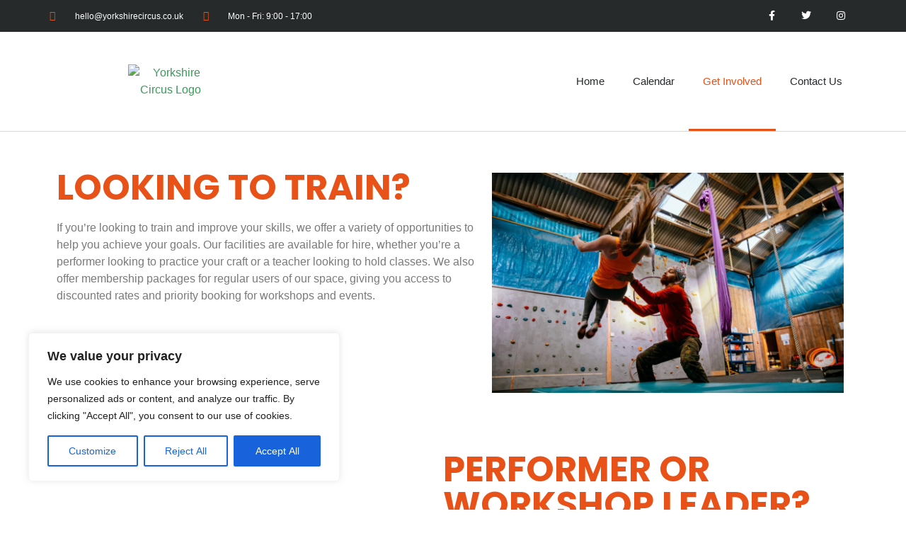

--- FILE ---
content_type: text/css
request_url: https://yorkshirecircus.co.uk/wp-content/uploads/elementor/css/post-1086532.css?ver=1734678304
body_size: 295
content:
.elementor-kit-1086532{--e-global-color-primary:#6EC1E4;--e-global-color-secondary:#54595F;--e-global-color-text:#7A7A7A;--e-global-color-accent:#61CE70;--e-global-color-df1d8d0:#D93698;--e-global-color-76e7f89:#E85117;--e-global-color-dea844c:#06889B;--e-global-color-32408b3:#FFB517;--e-global-color-72c6ba9:#373A49;--e-global-typography-primary-font-family:"Roboto";--e-global-typography-primary-font-weight:600;--e-global-typography-secondary-font-family:"Roboto Slab";--e-global-typography-secondary-font-weight:400;--e-global-typography-text-font-family:"Roboto";--e-global-typography-text-font-weight:400;--e-global-typography-accent-font-family:"Roboto";--e-global-typography-accent-font-weight:500;--e-global-typography-8e1a760-font-family:"Poppins";--e-global-typography-8e1a760-font-size:16px;--e-global-typography-8e1a760-font-weight:300;--e-global-typography-8e1a760-line-height:1.8em;background-color:#FFFFFF;color:#E85117;font-family:"Arimo", Sans-serif;}.elementor-kit-1086532 button,.elementor-kit-1086532 input[type="button"],.elementor-kit-1086532 input[type="submit"],.elementor-kit-1086532 .elementor-button{background-color:#FFB517;font-family:"Bebas Neue", Sans-serif;color:#FFFFFF;}.elementor-kit-1086532 e-page-transition{background-color:#FFBC7D;}.site-footer{background-color:#FF5417;}.elementor-kit-1086532 a{color:#369B57;font-family:"Arimo", Sans-serif;}.elementor-kit-1086532 h1{color:#E85117;font-family:"Bebas Neue", Sans-serif;font-weight:600;}.elementor-kit-1086532 h2{color:#E85117;}.elementor-kit-1086532 h3{color:#82A8DA;font-family:"Bebas Neue", Sans-serif;}.elementor-section.elementor-section-boxed > .elementor-container{max-width:1140px;}.e-con{--container-max-width:1140px;}.elementor-widget:not(:last-child){margin-block-end:20px;}.elementor-element{--widgets-spacing:20px 20px;--widgets-spacing-row:20px;--widgets-spacing-column:20px;}.site-header{padding-right:0px;padding-left:0px;}.site-header .site-branding .site-logo img{width:264px;max-width:264px;}.site-footer .footer-inner{width:1903px;max-width:100%;}.site-footer .site-description{color:#FFFFFF;font-family:"Bebas Neue", Sans-serif;font-size:24px;}footer .footer-inner .site-navigation a{color:#FFFFFF;font-family:"Bebas Neue", Sans-serif;font-size:20px;}.site-footer .copyright p{color:#FFFFFF;font-family:"Arimo", Sans-serif;font-weight:700;}@media(max-width:1024px){.elementor-kit-1086532{--e-global-typography-8e1a760-font-size:14px;}.elementor-section.elementor-section-boxed > .elementor-container{max-width:1024px;}.e-con{--container-max-width:1024px;}}@media(max-width:767px){.elementor-section.elementor-section-boxed > .elementor-container{max-width:767px;}.e-con{--container-max-width:767px;}}

--- FILE ---
content_type: text/css
request_url: https://yorkshirecircus.co.uk/wp-content/uploads/elementor/css/post-1086713.css?ver=1734680724
body_size: 1587
content:
.elementor-1086713 .elementor-element.elementor-element-24e3ad6{--spacer-size:24px;}.elementor-widget-heading .elementor-heading-title{font-family:var( --e-global-typography-primary-font-family ), Sans-serif;font-weight:var( --e-global-typography-primary-font-weight );color:var( --e-global-color-primary );}.elementor-1086713 .elementor-element.elementor-element-48aa774 .elementor-heading-title{font-family:"Poppins", Sans-serif;font-size:50px;font-weight:700;color:#E85117;}.elementor-widget-text-editor{color:var( --e-global-color-text );font-family:var( --e-global-typography-text-font-family ), Sans-serif;font-weight:var( --e-global-typography-text-font-weight );}.elementor-widget-text-editor.elementor-drop-cap-view-stacked .elementor-drop-cap{background-color:var( --e-global-color-primary );}.elementor-widget-text-editor.elementor-drop-cap-view-framed .elementor-drop-cap, .elementor-widget-text-editor.elementor-drop-cap-view-default .elementor-drop-cap{color:var( --e-global-color-primary );border-color:var( --e-global-color-primary );}.elementor-1086713 .elementor-element.elementor-element-abe07ab{font-family:"Poppins", Sans-serif;font-weight:400;}.elementor-1086713 .elementor-element.elementor-element-ff00625{--spacer-size:28px;}.elementor-widget-image .widget-image-caption{color:var( --e-global-color-text );font-family:var( --e-global-typography-text-font-family ), Sans-serif;font-weight:var( --e-global-typography-text-font-weight );}.elementor-1086713 .elementor-element.elementor-element-983babc{text-align:right;}.elementor-1086713 .elementor-element.elementor-element-e5f54ef{--spacer-size:48px;}.elementor-1086713 .elementor-element.elementor-element-1b744b0{text-align:left;}.elementor-1086713 .elementor-element.elementor-element-43773fb{--spacer-size:43px;}.elementor-1086713 .elementor-element.elementor-element-675d82f > .elementor-widget-container{margin:0px 0px 0px 26px;}.elementor-1086713 .elementor-element.elementor-element-675d82f{text-align:left;}.elementor-1086713 .elementor-element.elementor-element-675d82f .elementor-heading-title{font-family:"Poppins", Sans-serif;font-size:50px;font-weight:700;color:#E85117;}.elementor-1086713 .elementor-element.elementor-element-129b7db{width:var( --container-widget-width, 91.256% );max-width:91.256%;--container-widget-width:91.256%;--container-widget-flex-grow:0;text-align:left;font-family:"Poppins", Sans-serif;font-weight:400;}.elementor-1086713 .elementor-element.elementor-element-129b7db > .elementor-widget-container{margin:0px 0px 0px 28px;padding:0px 0px 0px 0px;}.elementor-1086713 .elementor-element.elementor-element-b0a058e{--spacer-size:38px;}.elementor-1086713 .elementor-element.elementor-element-9c9b630 .elementor-heading-title{font-family:"Poppins", Sans-serif;font-size:50px;font-weight:700;color:#E85117;}.elementor-1086713 .elementor-element.elementor-element-421569f{font-family:"Poppins", Sans-serif;font-weight:400;}.elementor-1086713 .elementor-element.elementor-element-4a2c8d3{--spacer-size:35px;}.elementor-1086713 .elementor-element.elementor-element-84712ca{--spacer-size:42px;}.elementor-1086713 .elementor-element.elementor-element-2de160d{--spacer-size:37px;}.elementor-1086713 .elementor-element.elementor-element-7fc1a13{width:var( --container-widget-width, 96.356% );max-width:96.356%;--container-widget-width:96.356%;--container-widget-flex-grow:0;text-align:left;}.elementor-1086713 .elementor-element.elementor-element-7fc1a13 > .elementor-widget-container{margin:0px 0px -11px 36px;}.elementor-1086713 .elementor-element.elementor-element-7fc1a13 .elementor-heading-title{font-family:"Poppins", Sans-serif;font-size:50px;font-weight:700;color:var( --e-global-color-76e7f89 );}.elementor-1086713 .elementor-element.elementor-element-48a1ae5{--spacer-size:10px;}.elementor-1086713 .elementor-element.elementor-element-6479f82{width:var( --container-widget-width, 91.513% );max-width:91.513%;--container-widget-width:91.513%;--container-widget-flex-grow:0;text-align:left;font-family:"Poppins", Sans-serif;font-weight:400;}.elementor-1086713 .elementor-element.elementor-element-6479f82 > .elementor-widget-container{margin:0px 0px 0px 30px;padding:0px 0px 0px 010px;}.elementor-1086713 .elementor-element.elementor-element-35662615 > .elementor-container > .elementor-column > .elementor-widget-wrap{align-content:center;align-items:center;}.elementor-1086713 .elementor-element.elementor-element-35662615{padding:100px 0px 100px 0px;}.elementor-1086713 .elementor-element.elementor-element-7b2fe3e8{padding:50px 0px 0px 0px;}.elementor-1086713 .elementor-element.elementor-element-45fd4e32 > .elementor-element-populated{margin:0px 0px 0px 0px;--e-column-margin-right:0px;--e-column-margin-left:0px;padding:15px 15px 15px 15px;}.elementor-1086713 .elementor-element.elementor-element-3e0155f8{text-align:center;}.elementor-1086713 .elementor-element.elementor-element-3e0155f8 .elementor-heading-title{font-family:"Poppins", Sans-serif;font-size:25px;font-weight:600;color:#000000;}.elementor-widget-divider{--divider-color:var( --e-global-color-secondary );}.elementor-widget-divider .elementor-divider__text{color:var( --e-global-color-secondary );font-family:var( --e-global-typography-secondary-font-family ), Sans-serif;font-weight:var( --e-global-typography-secondary-font-weight );}.elementor-widget-divider.elementor-view-stacked .elementor-icon{background-color:var( --e-global-color-secondary );}.elementor-widget-divider.elementor-view-framed .elementor-icon, .elementor-widget-divider.elementor-view-default .elementor-icon{color:var( --e-global-color-secondary );border-color:var( --e-global-color-secondary );}.elementor-widget-divider.elementor-view-framed .elementor-icon, .elementor-widget-divider.elementor-view-default .elementor-icon svg{fill:var( --e-global-color-secondary );}.elementor-1086713 .elementor-element.elementor-element-70ac59d1{--divider-border-style:solid;--divider-color:#D93698;--divider-border-width:2px;}.elementor-1086713 .elementor-element.elementor-element-70ac59d1 .elementor-divider-separator{width:50%;margin:0 auto;margin-center:0;}.elementor-1086713 .elementor-element.elementor-element-70ac59d1 .elementor-divider{text-align:center;padding-block-start:2px;padding-block-end:2px;}.elementor-1086713 .elementor-element.elementor-element-36f7f49f > .elementor-widget-container{padding:20px 20px 20px 20px;}.elementor-1086713 .elementor-element.elementor-element-36f7f49f{text-align:center;color:var( --e-global-color-text );font-family:"Poppins", Sans-serif;font-size:16px;font-weight:300;line-height:1.8em;}.elementor-1086713 .elementor-element.elementor-element-39bafecf > .elementor-element-populated{margin:0px 0px 0px 0px;--e-column-margin-right:0px;--e-column-margin-left:0px;padding:15px 15px 15px 15px;}.elementor-1086713 .elementor-element.elementor-element-35492d28{text-align:center;}.elementor-1086713 .elementor-element.elementor-element-35492d28 .elementor-heading-title{font-family:"Poppins", Sans-serif;font-size:25px;font-weight:600;color:#000000;}.elementor-1086713 .elementor-element.elementor-element-b60701b{--divider-border-style:solid;--divider-color:#D93698;--divider-border-width:2px;}.elementor-1086713 .elementor-element.elementor-element-b60701b .elementor-divider-separator{width:50%;margin:0 auto;margin-center:0;}.elementor-1086713 .elementor-element.elementor-element-b60701b .elementor-divider{text-align:center;padding-block-start:2px;padding-block-end:2px;}.elementor-1086713 .elementor-element.elementor-element-3f309621 > .elementor-widget-container{padding:20px 20px 20px 20px;}.elementor-1086713 .elementor-element.elementor-element-3f309621{text-align:center;color:var( --e-global-color-text );font-family:var( --e-global-typography-8e1a760-font-family ), Sans-serif;font-size:var( --e-global-typography-8e1a760-font-size );font-weight:var( --e-global-typography-8e1a760-font-weight );line-height:var( --e-global-typography-8e1a760-line-height );}.elementor-1086713 .elementor-element.elementor-element-39c06f1 > .elementor-element-populated{margin:0px 0px 0px 0px;--e-column-margin-right:0px;--e-column-margin-left:0px;padding:15px 15px 15px 15px;}.elementor-1086713 .elementor-element.elementor-element-8cedcf2{text-align:center;}.elementor-1086713 .elementor-element.elementor-element-8cedcf2 .elementor-heading-title{font-family:"Poppins", Sans-serif;font-size:25px;font-weight:600;color:#000000;}.elementor-1086713 .elementor-element.elementor-element-2054a285{--divider-border-style:solid;--divider-color:#D93698;--divider-border-width:2px;}.elementor-1086713 .elementor-element.elementor-element-2054a285 .elementor-divider-separator{width:50%;margin:0 auto;margin-center:0;}.elementor-1086713 .elementor-element.elementor-element-2054a285 .elementor-divider{text-align:center;padding-block-start:2px;padding-block-end:2px;}.elementor-1086713 .elementor-element.elementor-element-2b05f5da > .elementor-widget-container{padding:20px 20px 20px 20px;}.elementor-1086713 .elementor-element.elementor-element-2b05f5da{text-align:center;color:var( --e-global-color-text );font-family:var( --e-global-typography-8e1a760-font-family ), Sans-serif;font-size:var( --e-global-typography-8e1a760-font-size );font-weight:var( --e-global-typography-8e1a760-font-weight );line-height:var( --e-global-typography-8e1a760-line-height );}.elementor-1086713 .elementor-element.elementor-element-125efc81{padding:50px 0px 0px 0px;}.elementor-1086713 .elementor-element.elementor-element-423932c2 > .elementor-element-populated{margin:0px 0px 0px 0px;--e-column-margin-right:0px;--e-column-margin-left:0px;padding:15px 15px 15px 15px;}.elementor-1086713 .elementor-element.elementor-element-3aa1c40{text-align:center;}.elementor-1086713 .elementor-element.elementor-element-3aa1c40 .elementor-heading-title{font-family:"Poppins", Sans-serif;font-size:25px;font-weight:600;color:#000000;}.elementor-1086713 .elementor-element.elementor-element-4c63e695{--divider-border-style:solid;--divider-color:#D93698;--divider-border-width:2px;}.elementor-1086713 .elementor-element.elementor-element-4c63e695 .elementor-divider-separator{width:50%;margin:0 auto;margin-center:0;}.elementor-1086713 .elementor-element.elementor-element-4c63e695 .elementor-divider{text-align:center;padding-block-start:2px;padding-block-end:2px;}.elementor-1086713 .elementor-element.elementor-element-55eb995a > .elementor-widget-container{padding:20px 20px 20px 20px;}.elementor-1086713 .elementor-element.elementor-element-55eb995a{text-align:center;color:var( --e-global-color-text );font-family:"Poppins", Sans-serif;font-size:16px;font-weight:300;line-height:1.8em;}.elementor-1086713 .elementor-element.elementor-element-3daf24f8 > .elementor-element-populated{margin:0px 0px 0px 0px;--e-column-margin-right:0px;--e-column-margin-left:0px;padding:15px 15px 15px 15px;}.elementor-1086713 .elementor-element.elementor-element-3c56d67c{text-align:center;}.elementor-1086713 .elementor-element.elementor-element-3c56d67c .elementor-heading-title{font-size:25px;font-weight:600;color:#000000;}.elementor-1086713 .elementor-element.elementor-element-15b2eb82{--divider-border-style:solid;--divider-color:#D93698;--divider-border-width:2px;}.elementor-1086713 .elementor-element.elementor-element-15b2eb82 .elementor-divider-separator{width:50%;margin:0 auto;margin-center:0;}.elementor-1086713 .elementor-element.elementor-element-15b2eb82 .elementor-divider{text-align:center;padding-block-start:2px;padding-block-end:2px;}.elementor-1086713 .elementor-element.elementor-element-78bf7165 > .elementor-widget-container{padding:20px 20px 20px 20px;}.elementor-1086713 .elementor-element.elementor-element-78bf7165{text-align:center;color:var( --e-global-color-text );font-family:var( --e-global-typography-8e1a760-font-family ), Sans-serif;font-size:var( --e-global-typography-8e1a760-font-size );font-weight:var( --e-global-typography-8e1a760-font-weight );line-height:var( --e-global-typography-8e1a760-line-height );}.elementor-1086713 .elementor-element.elementor-element-6cc6c5f6 > .elementor-element-populated{margin:0px 0px 0px 0px;--e-column-margin-right:0px;--e-column-margin-left:0px;padding:15px 15px 15px 15px;}.elementor-1086713 .elementor-element.elementor-element-53fcfcf7{text-align:center;}.elementor-1086713 .elementor-element.elementor-element-53fcfcf7 .elementor-heading-title{font-size:25px;font-weight:600;color:#000000;}.elementor-1086713 .elementor-element.elementor-element-46be2a0f{--divider-border-style:solid;--divider-color:var( --e-global-color-df1d8d0 );--divider-border-width:2px;}.elementor-1086713 .elementor-element.elementor-element-46be2a0f .elementor-divider-separator{width:50%;margin:0 auto;margin-center:0;}.elementor-1086713 .elementor-element.elementor-element-46be2a0f .elementor-divider{text-align:center;padding-block-start:2px;padding-block-end:2px;}.elementor-1086713 .elementor-element.elementor-element-718eb92f > .elementor-widget-container{padding:20px 20px 20px 20px;}.elementor-1086713 .elementor-element.elementor-element-718eb92f{text-align:center;color:var( --e-global-color-text );font-family:"Poppins", Sans-serif;font-size:16px;font-weight:300;line-height:1.8em;}.elementor-1086713 .elementor-element.elementor-element-e6fbc2f{--spacer-size:10px;}.elementor-1086713 .elementor-element.elementor-element-ebec283{text-align:center;}.elementor-1086713 .elementor-element.elementor-element-ebec283 .elementor-heading-title{font-family:"Poppins", Sans-serif;font-size:45px;font-weight:700;color:var( --e-global-color-dea844c );}.elementor-1086713 .elementor-element.elementor-element-954ae50{width:var( --container-widget-width, 102.23% );max-width:102.23%;--container-widget-width:102.23%;--container-widget-flex-grow:0;text-align:center;font-family:"Poppins", Sans-serif;font-weight:400;}.elementor-1086713 .elementor-element.elementor-element-954ae50 > .elementor-widget-container{margin:0px 250px 0px 250px;padding:00px 00px 00px 00px;}.elementor-widget-button .elementor-button{background-color:var( --e-global-color-accent );font-family:var( --e-global-typography-accent-font-family ), Sans-serif;font-weight:var( --e-global-typography-accent-font-weight );}.elementor-1086713 .elementor-element.elementor-element-14fe507 .elementor-button{background-color:#E85117;}.elementor-1086713 .elementor-element.elementor-element-14fe507 .elementor-button:hover, .elementor-1086713 .elementor-element.elementor-element-14fe507 .elementor-button:focus{background-color:#FFB517;}.elementor-1086713 .elementor-element.elementor-element-a2fb9f4{--spacer-size:50px;}:root{--page-title-display:none;}@media(max-width:1024px){.elementor-1086713 .elementor-element.elementor-element-35662615{padding:100px 25px 100px 25px;}.elementor-1086713 .elementor-element.elementor-element-36f7f49f > .elementor-widget-container{padding:0px 0px 0px 0px;}.elementor-1086713 .elementor-element.elementor-element-36f7f49f{font-size:14px;}.elementor-1086713 .elementor-element.elementor-element-3f309621 > .elementor-widget-container{padding:0px 0px 0px 0px;}.elementor-1086713 .elementor-element.elementor-element-3f309621{font-size:var( --e-global-typography-8e1a760-font-size );line-height:var( --e-global-typography-8e1a760-line-height );}.elementor-1086713 .elementor-element.elementor-element-2b05f5da > .elementor-widget-container{padding:0px 0px 0px 0px;}.elementor-1086713 .elementor-element.elementor-element-2b05f5da{font-size:var( --e-global-typography-8e1a760-font-size );line-height:var( --e-global-typography-8e1a760-line-height );}.elementor-1086713 .elementor-element.elementor-element-55eb995a > .elementor-widget-container{padding:0px 0px 0px 0px;}.elementor-1086713 .elementor-element.elementor-element-55eb995a{font-size:14px;}.elementor-1086713 .elementor-element.elementor-element-78bf7165 > .elementor-widget-container{padding:0px 0px 0px 0px;}.elementor-1086713 .elementor-element.elementor-element-78bf7165{font-size:var( --e-global-typography-8e1a760-font-size );line-height:var( --e-global-typography-8e1a760-line-height );}.elementor-1086713 .elementor-element.elementor-element-718eb92f > .elementor-widget-container{padding:0px 0px 0px 0px;}.elementor-1086713 .elementor-element.elementor-element-718eb92f{font-size:14px;}}@media(min-width:768px){.elementor-1086713 .elementor-element.elementor-element-dc33f33{width:53.945%;}.elementor-1086713 .elementor-element.elementor-element-84e9594{width:45.387%;}.elementor-1086713 .elementor-element.elementor-element-1d22c1b{width:45.611%;}.elementor-1086713 .elementor-element.elementor-element-e5bde2c{width:53.998%;}.elementor-1086713 .elementor-element.elementor-element-02f81ac{width:54.034%;}.elementor-1086713 .elementor-element.elementor-element-64138cd{width:45.298%;}.elementor-1086713 .elementor-element.elementor-element-15654a5{width:45.086%;}.elementor-1086713 .elementor-element.elementor-element-53f0aee{width:54.523%;}}@media(max-width:767px){.elementor-1086713 .elementor-element.elementor-element-48aa774{text-align:center;}.elementor-1086713 .elementor-element.elementor-element-48aa774 .elementor-heading-title{font-size:30px;}.elementor-1086713 .elementor-element.elementor-element-abe07ab{text-align:center;font-size:15px;}.elementor-1086713 .elementor-element.elementor-element-ff00625{--spacer-size:10px;}.elementor-1086713 .elementor-element.elementor-element-e5f54ef{--spacer-size:10px;}.elementor-1086713 .elementor-element.elementor-element-43773fb{--spacer-size:10px;}.elementor-1086713 .elementor-element.elementor-element-675d82f > .elementor-widget-container{margin:0px 0px 0px 0px;}.elementor-1086713 .elementor-element.elementor-element-675d82f{text-align:center;}.elementor-1086713 .elementor-element.elementor-element-675d82f .elementor-heading-title{font-size:30px;}.elementor-1086713 .elementor-element.elementor-element-129b7db > .elementor-widget-container{margin:0px 0px 0px 0px;}.elementor-1086713 .elementor-element.elementor-element-129b7db{--container-widget-width:373px;--container-widget-flex-grow:0;width:var( --container-widget-width, 373px );max-width:373px;text-align:center;font-size:15px;}.elementor-1086713 .elementor-element.elementor-element-b0a058e{--spacer-size:10px;}.elementor-1086713 .elementor-element.elementor-element-9c9b630{text-align:center;}.elementor-1086713 .elementor-element.elementor-element-9c9b630 .elementor-heading-title{font-size:30px;}.elementor-1086713 .elementor-element.elementor-element-421569f{text-align:center;font-size:15px;}.elementor-1086713 .elementor-element.elementor-element-4a2c8d3{--spacer-size:12px;}.elementor-1086713 .elementor-element.elementor-element-84712ca{--spacer-size:10px;}.elementor-1086713 .elementor-element.elementor-element-7fc1a13 > .elementor-widget-container{margin:0px 0px 0px 0px;}.elementor-1086713 .elementor-element.elementor-element-7fc1a13{text-align:center;}.elementor-1086713 .elementor-element.elementor-element-7fc1a13 .elementor-heading-title{font-size:30px;}.elementor-1086713 .elementor-element.elementor-element-6479f82 > .elementor-widget-container{margin:0px 0px 0px 0px;padding:0px 0px 0px 0px;}.elementor-1086713 .elementor-element.elementor-element-6479f82{--container-widget-width:392px;--container-widget-flex-grow:0;width:var( --container-widget-width, 392px );max-width:392px;text-align:center;font-size:15px;}.elementor-1086713 .elementor-element.elementor-element-35662615{padding:50px 20px 50px 20px;}.elementor-1086713 .elementor-element.elementor-element-7b2fe3e8{padding:0px 0px 0px 0px;}.elementor-1086713 .elementor-element.elementor-element-45fd4e32 > .elementor-element-populated{padding:50px 10px 10px 10px;}.elementor-1086713 .elementor-element.elementor-element-36f7f49f > .elementor-widget-container{padding:0px 0px 0px 0px;}.elementor-1086713 .elementor-element.elementor-element-39bafecf > .elementor-element-populated{padding:50px 10px 10px 10px;}.elementor-1086713 .elementor-element.elementor-element-3f309621 > .elementor-widget-container{padding:10px 10px 10px 10px;}.elementor-1086713 .elementor-element.elementor-element-3f309621{font-size:var( --e-global-typography-8e1a760-font-size );line-height:var( --e-global-typography-8e1a760-line-height );}.elementor-1086713 .elementor-element.elementor-element-39c06f1 > .elementor-element-populated{padding:50px 10px 10px 10px;}.elementor-1086713 .elementor-element.elementor-element-2b05f5da{font-size:var( --e-global-typography-8e1a760-font-size );line-height:var( --e-global-typography-8e1a760-line-height );}.elementor-1086713 .elementor-element.elementor-element-125efc81{padding:0px 0px 0px 0px;}.elementor-1086713 .elementor-element.elementor-element-423932c2 > .elementor-element-populated{padding:50px 10px 10px 10px;}.elementor-1086713 .elementor-element.elementor-element-3daf24f8 > .elementor-element-populated{padding:50px 10px 10px 10px;}.elementor-1086713 .elementor-element.elementor-element-78bf7165{font-size:var( --e-global-typography-8e1a760-font-size );line-height:var( --e-global-typography-8e1a760-line-height );}.elementor-1086713 .elementor-element.elementor-element-6cc6c5f6 > .elementor-element-populated{padding:50px 10px 10px 10px;}.elementor-1086713 .elementor-element.elementor-element-ebec283 .elementor-heading-title{font-size:25px;}.elementor-1086713 .elementor-element.elementor-element-954ae50 > .elementor-widget-container{margin:0px 0px 0px 0px;}.elementor-1086713 .elementor-element.elementor-element-954ae50{font-size:15px;}}/* Start custom CSS for column, class: .elementor-element-dc33f33 */@media only screen and (max-width:767px){
    .elementor-1086713 .elementor-element.elementor-element-dc33f33{
        order:1;
    }
}/* End custom CSS */
/* Start custom CSS for column, class: .elementor-element-84e9594 */@media only screen and (max-width:767px){
    .elementor-1086713 .elementor-element.elementor-element-84e9594{
        order:2;
    }
}/* End custom CSS */
/* Start custom CSS for column, class: .elementor-element-1d22c1b */@media only screen and (max-width:767px){
    .elementor-1086713 .elementor-element.elementor-element-1d22c1b{
        order:4;
    }
}/* End custom CSS */
/* Start custom CSS for column, class: .elementor-element-e5bde2c */@media only screen and (max-width:767px){
    .elementor-1086713 .elementor-element.elementor-element-e5bde2c{
        order:3;
    }
}/* End custom CSS */
/* Start custom CSS for column, class: .elementor-element-02f81ac */@media only screen and (max-width:767px){
    .elementor-1086713 .elementor-element.elementor-element-02f81ac{
        order:5;
    }
}/* End custom CSS */
/* Start custom CSS for column, class: .elementor-element-64138cd */@media only screen and (max-width:767px){
    .elementor-1086713 .elementor-element.elementor-element-64138cd{
        order:6;
    }
}/* End custom CSS */
/* Start custom CSS for column, class: .elementor-element-15654a5 */@media only screen and (max-width:767px){
    .elementor-1086713 .elementor-element.elementor-element-15654a5{
        order:8;
    }
}/* End custom CSS */
/* Start custom CSS for column, class: .elementor-element-53f0aee */@media only screen and (max-width:767px){
    .elementor-1086713 .elementor-element.elementor-element-53f0aee{
        order:7;
    }
}/* End custom CSS */

--- FILE ---
content_type: text/css
request_url: https://yorkshirecircus.co.uk/wp-content/uploads/elementor/css/post-1086957.css?ver=1738237335
body_size: 1089
content:
.elementor-1086957 .elementor-element.elementor-element-3a2a02df > .elementor-container > .elementor-column > .elementor-widget-wrap{align-content:center;align-items:center;}.elementor-1086957 .elementor-element.elementor-element-3a2a02df:not(.elementor-motion-effects-element-type-background), .elementor-1086957 .elementor-element.elementor-element-3a2a02df > .elementor-motion-effects-container > .elementor-motion-effects-layer{background-color:#262a2b;}.elementor-1086957 .elementor-element.elementor-element-3a2a02df > .elementor-container{min-height:45px;}.elementor-1086957 .elementor-element.elementor-element-3a2a02df{transition:background 0.3s, border 0.3s, border-radius 0.3s, box-shadow 0.3s;}.elementor-1086957 .elementor-element.elementor-element-3a2a02df > .elementor-background-overlay{transition:background 0.3s, border-radius 0.3s, opacity 0.3s;}.elementor-widget-icon-list .elementor-icon-list-item:not(:last-child):after{border-color:var( --e-global-color-text );}.elementor-widget-icon-list .elementor-icon-list-icon i{color:var( --e-global-color-primary );}.elementor-widget-icon-list .elementor-icon-list-icon svg{fill:var( --e-global-color-primary );}.elementor-widget-icon-list .elementor-icon-list-item > .elementor-icon-list-text, .elementor-widget-icon-list .elementor-icon-list-item > a{font-family:var( --e-global-typography-text-font-family ), Sans-serif;font-weight:var( --e-global-typography-text-font-weight );}.elementor-widget-icon-list .elementor-icon-list-text{color:var( --e-global-color-secondary );}.elementor-1086957 .elementor-element.elementor-element-6560b0ef .elementor-icon-list-items:not(.elementor-inline-items) .elementor-icon-list-item:not(:last-child){padding-bottom:calc(28px/2);}.elementor-1086957 .elementor-element.elementor-element-6560b0ef .elementor-icon-list-items:not(.elementor-inline-items) .elementor-icon-list-item:not(:first-child){margin-top:calc(28px/2);}.elementor-1086957 .elementor-element.elementor-element-6560b0ef .elementor-icon-list-items.elementor-inline-items .elementor-icon-list-item{margin-right:calc(28px/2);margin-left:calc(28px/2);}.elementor-1086957 .elementor-element.elementor-element-6560b0ef .elementor-icon-list-items.elementor-inline-items{margin-right:calc(-28px/2);margin-left:calc(-28px/2);}body.rtl .elementor-1086957 .elementor-element.elementor-element-6560b0ef .elementor-icon-list-items.elementor-inline-items .elementor-icon-list-item:after{left:calc(-28px/2);}body:not(.rtl) .elementor-1086957 .elementor-element.elementor-element-6560b0ef .elementor-icon-list-items.elementor-inline-items .elementor-icon-list-item:after{right:calc(-28px/2);}.elementor-1086957 .elementor-element.elementor-element-6560b0ef .elementor-icon-list-icon i{color:#E85117;transition:color 0.3s;}.elementor-1086957 .elementor-element.elementor-element-6560b0ef .elementor-icon-list-icon svg{fill:#E85117;transition:fill 0.3s;}.elementor-1086957 .elementor-element.elementor-element-6560b0ef{--e-icon-list-icon-size:14px;--icon-vertical-offset:0px;}.elementor-1086957 .elementor-element.elementor-element-6560b0ef .elementor-icon-list-icon{padding-right:13px;}.elementor-1086957 .elementor-element.elementor-element-6560b0ef .elementor-icon-list-item > .elementor-icon-list-text, .elementor-1086957 .elementor-element.elementor-element-6560b0ef .elementor-icon-list-item > a{font-size:12px;}.elementor-1086957 .elementor-element.elementor-element-6560b0ef .elementor-icon-list-text{color:#ffffff;transition:color 0.3s;}.elementor-1086957 .elementor-element.elementor-element-4e7ff0bb{--grid-template-columns:repeat(0, auto);--icon-size:14px;--grid-column-gap:0px;--grid-row-gap:0px;}.elementor-1086957 .elementor-element.elementor-element-4e7ff0bb .elementor-widget-container{text-align:right;}.elementor-1086957 .elementor-element.elementor-element-4e7ff0bb .elementor-social-icon{background-color:rgba(0,0,0,0);--icon-padding:1.1em;}.elementor-1086957 .elementor-element.elementor-element-4e7ff0bb .elementor-social-icon i{color:#ffffff;}.elementor-1086957 .elementor-element.elementor-element-4e7ff0bb .elementor-social-icon svg{fill:#ffffff;}.elementor-1086957 .elementor-element.elementor-element-4e7ff0bb .elementor-social-icon:hover{background-color:#E85117;}.elementor-1086957 .elementor-element.elementor-element-181c1db3 > .elementor-container > .elementor-column > .elementor-widget-wrap{align-content:center;align-items:center;}.elementor-1086957 .elementor-element.elementor-element-181c1db3{border-style:solid;border-width:0px 0px 1px 0px;border-color:#d8d8d8;}.elementor-1086957 .elementor-element.elementor-element-73a16496.elementor-column > .elementor-widget-wrap{justify-content:flex-start;}.elementor-widget-theme-site-logo .widget-image-caption{color:var( --e-global-color-text );font-family:var( --e-global-typography-text-font-family ), Sans-serif;font-weight:var( --e-global-typography-text-font-weight );}.elementor-1086957 .elementor-element.elementor-element-13a9c340 img{width:120px;}.elementor-widget-nav-menu .elementor-nav-menu .elementor-item{font-family:var( --e-global-typography-primary-font-family ), Sans-serif;font-weight:var( --e-global-typography-primary-font-weight );}.elementor-widget-nav-menu .elementor-nav-menu--main .elementor-item{color:var( --e-global-color-text );fill:var( --e-global-color-text );}.elementor-widget-nav-menu .elementor-nav-menu--main .elementor-item:hover,
					.elementor-widget-nav-menu .elementor-nav-menu--main .elementor-item.elementor-item-active,
					.elementor-widget-nav-menu .elementor-nav-menu--main .elementor-item.highlighted,
					.elementor-widget-nav-menu .elementor-nav-menu--main .elementor-item:focus{color:var( --e-global-color-accent );fill:var( --e-global-color-accent );}.elementor-widget-nav-menu .elementor-nav-menu--main:not(.e--pointer-framed) .elementor-item:before,
					.elementor-widget-nav-menu .elementor-nav-menu--main:not(.e--pointer-framed) .elementor-item:after{background-color:var( --e-global-color-accent );}.elementor-widget-nav-menu .e--pointer-framed .elementor-item:before,
					.elementor-widget-nav-menu .e--pointer-framed .elementor-item:after{border-color:var( --e-global-color-accent );}.elementor-widget-nav-menu{--e-nav-menu-divider-color:var( --e-global-color-text );}.elementor-widget-nav-menu .elementor-nav-menu--dropdown .elementor-item, .elementor-widget-nav-menu .elementor-nav-menu--dropdown  .elementor-sub-item{font-family:var( --e-global-typography-accent-font-family ), Sans-serif;font-weight:var( --e-global-typography-accent-font-weight );}.elementor-1086957 .elementor-element.elementor-element-66e57758{width:var( --container-widget-width, 144.644% );max-width:144.644%;--container-widget-width:144.644%;--container-widget-flex-grow:0;}.elementor-1086957 .elementor-element.elementor-element-66e57758 .elementor-menu-toggle{margin-left:auto;background-color:rgba(0,0,0,0);}.elementor-1086957 .elementor-element.elementor-element-66e57758 .elementor-nav-menu .elementor-item{font-size:15px;font-weight:500;}.elementor-1086957 .elementor-element.elementor-element-66e57758 .elementor-nav-menu--main .elementor-item{color:#262a2b;fill:#262a2b;padding-top:60px;padding-bottom:60px;}.elementor-1086957 .elementor-element.elementor-element-66e57758 .elementor-nav-menu--main .elementor-item:hover,
					.elementor-1086957 .elementor-element.elementor-element-66e57758 .elementor-nav-menu--main .elementor-item.elementor-item-active,
					.elementor-1086957 .elementor-element.elementor-element-66e57758 .elementor-nav-menu--main .elementor-item.highlighted,
					.elementor-1086957 .elementor-element.elementor-element-66e57758 .elementor-nav-menu--main .elementor-item:focus{color:#E85117;fill:#E85117;}.elementor-1086957 .elementor-element.elementor-element-66e57758 .elementor-nav-menu--main:not(.e--pointer-framed) .elementor-item:before,
					.elementor-1086957 .elementor-element.elementor-element-66e57758 .elementor-nav-menu--main:not(.e--pointer-framed) .elementor-item:after{background-color:#E85117;}.elementor-1086957 .elementor-element.elementor-element-66e57758 .e--pointer-framed .elementor-item:before,
					.elementor-1086957 .elementor-element.elementor-element-66e57758 .e--pointer-framed .elementor-item:after{border-color:#E85117;}.elementor-1086957 .elementor-element.elementor-element-66e57758 .elementor-nav-menu--main .elementor-item.elementor-item-active{color:#E85117;}.elementor-1086957 .elementor-element.elementor-element-66e57758 .e--pointer-framed .elementor-item:before{border-width:3px;}.elementor-1086957 .elementor-element.elementor-element-66e57758 .e--pointer-framed.e--animation-draw .elementor-item:before{border-width:0 0 3px 3px;}.elementor-1086957 .elementor-element.elementor-element-66e57758 .e--pointer-framed.e--animation-draw .elementor-item:after{border-width:3px 3px 0 0;}.elementor-1086957 .elementor-element.elementor-element-66e57758 .e--pointer-framed.e--animation-corners .elementor-item:before{border-width:3px 0 0 3px;}.elementor-1086957 .elementor-element.elementor-element-66e57758 .e--pointer-framed.e--animation-corners .elementor-item:after{border-width:0 3px 3px 0;}.elementor-1086957 .elementor-element.elementor-element-66e57758 .e--pointer-underline .elementor-item:after,
					 .elementor-1086957 .elementor-element.elementor-element-66e57758 .e--pointer-overline .elementor-item:before,
					 .elementor-1086957 .elementor-element.elementor-element-66e57758 .e--pointer-double-line .elementor-item:before,
					 .elementor-1086957 .elementor-element.elementor-element-66e57758 .e--pointer-double-line .elementor-item:after{height:3px;}.elementor-1086957 .elementor-element.elementor-element-66e57758 .elementor-nav-menu--dropdown{background-color:#f9f9f9;}.elementor-1086957 .elementor-element.elementor-element-66e57758 .elementor-nav-menu--dropdown a:hover,
					.elementor-1086957 .elementor-element.elementor-element-66e57758 .elementor-nav-menu--dropdown a.elementor-item-active,
					.elementor-1086957 .elementor-element.elementor-element-66e57758 .elementor-nav-menu--dropdown a.highlighted{background-color:#E85117;}@media(min-width:768px){.elementor-1086957 .elementor-element.elementor-element-73a16496{width:30%;}.elementor-1086957 .elementor-element.elementor-element-2e01e90b{width:70%;}}@media(max-width:1024px){.elementor-1086957 .elementor-element.elementor-element-3a2a02df{padding:10px 20px 10px 20px;}.elementor-1086957 .elementor-element.elementor-element-4e7ff0bb .elementor-social-icon{--icon-padding:0.9em;}.elementor-1086957 .elementor-element.elementor-element-181c1db3{padding:40px 20px 40px 20px;}}@media(max-width:767px){.elementor-1086957 .elementor-element.elementor-element-3a2a02df{padding:10px 20px 10px 20px;}.elementor-1086957 .elementor-element.elementor-element-6560b0ef .elementor-icon-list-items:not(.elementor-inline-items) .elementor-icon-list-item:not(:last-child){padding-bottom:calc(20px/2);}.elementor-1086957 .elementor-element.elementor-element-6560b0ef .elementor-icon-list-items:not(.elementor-inline-items) .elementor-icon-list-item:not(:first-child){margin-top:calc(20px/2);}.elementor-1086957 .elementor-element.elementor-element-6560b0ef .elementor-icon-list-items.elementor-inline-items .elementor-icon-list-item{margin-right:calc(20px/2);margin-left:calc(20px/2);}.elementor-1086957 .elementor-element.elementor-element-6560b0ef .elementor-icon-list-items.elementor-inline-items{margin-right:calc(-20px/2);margin-left:calc(-20px/2);}body.rtl .elementor-1086957 .elementor-element.elementor-element-6560b0ef .elementor-icon-list-items.elementor-inline-items .elementor-icon-list-item:after{left:calc(-20px/2);}body:not(.rtl) .elementor-1086957 .elementor-element.elementor-element-6560b0ef .elementor-icon-list-items.elementor-inline-items .elementor-icon-list-item:after{right:calc(-20px/2);}.elementor-1086957 .elementor-element.elementor-element-6560b0ef .elementor-icon-list-item > .elementor-icon-list-text, .elementor-1086957 .elementor-element.elementor-element-6560b0ef .elementor-icon-list-item > a{line-height:1.9em;}.elementor-1086957 .elementor-element.elementor-element-1913eda7 > .elementor-element-populated{margin:0px 0px 0px 0px;--e-column-margin-right:0px;--e-column-margin-left:0px;}.elementor-1086957 .elementor-element.elementor-element-4e7ff0bb .elementor-widget-container{text-align:center;}.elementor-1086957 .elementor-element.elementor-element-181c1db3{padding:30px 20px 30px 20px;}.elementor-1086957 .elementor-element.elementor-element-73a16496{width:70%;}.elementor-1086957 .elementor-element.elementor-element-13a9c340 img{width:80px;}.elementor-1086957 .elementor-element.elementor-element-2e01e90b{width:30%;}.elementor-1086957 .elementor-element.elementor-element-66e57758 .elementor-nav-menu--main > .elementor-nav-menu > li > .elementor-nav-menu--dropdown, .elementor-1086957 .elementor-element.elementor-element-66e57758 .elementor-nav-menu__container.elementor-nav-menu--dropdown{margin-top:44px !important;}}@media(max-width:1024px) and (min-width:768px){.elementor-1086957 .elementor-element.elementor-element-7e189f7d{width:70%;}.elementor-1086957 .elementor-element.elementor-element-1913eda7{width:30%;}}

--- FILE ---
content_type: text/css
request_url: https://yorkshirecircus.co.uk/wp-content/uploads/elementor/css/post-1086914.css?ver=1738233422
body_size: 1074
content:
.elementor-1086914 .elementor-element.elementor-element-5b071a5a:not(.elementor-motion-effects-element-type-background), .elementor-1086914 .elementor-element.elementor-element-5b071a5a > .elementor-motion-effects-container > .elementor-motion-effects-layer{background-color:var( --e-global-color-dea844c );}.elementor-1086914 .elementor-element.elementor-element-5b071a5a > .elementor-container{max-width:1600px;min-height:30vh;}.elementor-1086914 .elementor-element.elementor-element-5b071a5a{transition:background 0.3s, border 0.3s, border-radius 0.3s, box-shadow 0.3s;margin-top:15%;margin-bottom:0%;}.elementor-1086914 .elementor-element.elementor-element-5b071a5a > .elementor-background-overlay{transition:background 0.3s, border-radius 0.3s, opacity 0.3s;}.elementor-widget-image .widget-image-caption{color:var( --e-global-color-text );font-family:var( --e-global-typography-text-font-family ), Sans-serif;font-weight:var( --e-global-typography-text-font-weight );}.elementor-1086914 .elementor-element.elementor-element-3826be1 > .elementor-widget-wrap > .elementor-widget:not(.elementor-widget__width-auto):not(.elementor-widget__width-initial):not(:last-child):not(.elementor-absolute){margin-bottom:20px;}.elementor-widget-text-editor{color:var( --e-global-color-text );font-family:var( --e-global-typography-text-font-family ), Sans-serif;font-weight:var( --e-global-typography-text-font-weight );}.elementor-widget-text-editor.elementor-drop-cap-view-stacked .elementor-drop-cap{background-color:var( --e-global-color-primary );}.elementor-widget-text-editor.elementor-drop-cap-view-framed .elementor-drop-cap, .elementor-widget-text-editor.elementor-drop-cap-view-default .elementor-drop-cap{color:var( --e-global-color-primary );border-color:var( --e-global-color-primary );}.elementor-1086914 .elementor-element.elementor-element-76b3ccb{color:#FFFFFF;font-family:"Poppins", Sans-serif;font-weight:300;}.elementor-1086914 .elementor-element.elementor-element-6c42b236 > .elementor-element-populated{margin:0% 0% 10% 0%;--e-column-margin-right:0%;--e-column-margin-left:0%;}.elementor-widget-heading .elementor-heading-title{font-family:var( --e-global-typography-primary-font-family ), Sans-serif;font-weight:var( --e-global-typography-primary-font-weight );color:var( --e-global-color-primary );}.elementor-1086914 .elementor-element.elementor-element-3877c60b .elementor-heading-title{font-family:"Nanum Gothic", Sans-serif;font-size:16px;font-weight:600;text-transform:uppercase;line-height:19px;letter-spacing:0.87px;color:#FFFFFF;}.elementor-widget-icon-list .elementor-icon-list-item:not(:last-child):after{border-color:var( --e-global-color-text );}.elementor-widget-icon-list .elementor-icon-list-icon i{color:var( --e-global-color-primary );}.elementor-widget-icon-list .elementor-icon-list-icon svg{fill:var( --e-global-color-primary );}.elementor-widget-icon-list .elementor-icon-list-item > .elementor-icon-list-text, .elementor-widget-icon-list .elementor-icon-list-item > a{font-family:var( --e-global-typography-text-font-family ), Sans-serif;font-weight:var( --e-global-typography-text-font-weight );}.elementor-widget-icon-list .elementor-icon-list-text{color:var( --e-global-color-secondary );}.elementor-1086914 .elementor-element.elementor-element-2428bf39{width:var( --container-widget-width, 100.006% );max-width:100.006%;--container-widget-width:100.006%;--container-widget-flex-grow:0;--e-icon-list-icon-size:14px;--icon-vertical-offset:0px;}.elementor-1086914 .elementor-element.elementor-element-2428bf39 > .elementor-widget-container{margin:0% 0% 0% 0%;}.elementor-1086914 .elementor-element.elementor-element-2428bf39 .elementor-icon-list-items:not(.elementor-inline-items) .elementor-icon-list-item:not(:last-child){padding-bottom:calc(2px/2);}.elementor-1086914 .elementor-element.elementor-element-2428bf39 .elementor-icon-list-items:not(.elementor-inline-items) .elementor-icon-list-item:not(:first-child){margin-top:calc(2px/2);}.elementor-1086914 .elementor-element.elementor-element-2428bf39 .elementor-icon-list-items.elementor-inline-items .elementor-icon-list-item{margin-right:calc(2px/2);margin-left:calc(2px/2);}.elementor-1086914 .elementor-element.elementor-element-2428bf39 .elementor-icon-list-items.elementor-inline-items{margin-right:calc(-2px/2);margin-left:calc(-2px/2);}body.rtl .elementor-1086914 .elementor-element.elementor-element-2428bf39 .elementor-icon-list-items.elementor-inline-items .elementor-icon-list-item:after{left:calc(-2px/2);}body:not(.rtl) .elementor-1086914 .elementor-element.elementor-element-2428bf39 .elementor-icon-list-items.elementor-inline-items .elementor-icon-list-item:after{right:calc(-2px/2);}.elementor-1086914 .elementor-element.elementor-element-2428bf39 .elementor-icon-list-icon i{transition:color 0.3s;}.elementor-1086914 .elementor-element.elementor-element-2428bf39 .elementor-icon-list-icon svg{transition:fill 0.3s;}.elementor-1086914 .elementor-element.elementor-element-2428bf39 .elementor-icon-list-item > .elementor-icon-list-text, .elementor-1086914 .elementor-element.elementor-element-2428bf39 .elementor-icon-list-item > a{font-family:"Poppins", Sans-serif;font-size:14px;font-weight:300;line-height:22px;letter-spacing:0.76px;}.elementor-1086914 .elementor-element.elementor-element-2428bf39 .elementor-icon-list-text{color:#FFFFFF;transition:color 0.3s;}.elementor-1086914 .elementor-element.elementor-element-98580d7 > .elementor-element-populated{margin:0px 0px 0px 15px;--e-column-margin-right:0px;--e-column-margin-left:15px;}.elementor-1086914 .elementor-element.elementor-element-511e41e4 .elementor-heading-title{font-family:"Nanum Gothic", Sans-serif;font-size:16px;font-weight:600;text-transform:uppercase;line-height:19px;letter-spacing:0.87px;color:#FFFFFF;}.elementor-1086914 .elementor-element.elementor-element-72ba6d09{width:var( --container-widget-width, 89.545% );max-width:89.545%;--container-widget-width:89.545%;--container-widget-flex-grow:0;--e-icon-list-icon-size:14px;--icon-vertical-offset:0px;}.elementor-1086914 .elementor-element.elementor-element-72ba6d09 .elementor-icon-list-items:not(.elementor-inline-items) .elementor-icon-list-item:not(:last-child){padding-bottom:calc(2px/2);}.elementor-1086914 .elementor-element.elementor-element-72ba6d09 .elementor-icon-list-items:not(.elementor-inline-items) .elementor-icon-list-item:not(:first-child){margin-top:calc(2px/2);}.elementor-1086914 .elementor-element.elementor-element-72ba6d09 .elementor-icon-list-items.elementor-inline-items .elementor-icon-list-item{margin-right:calc(2px/2);margin-left:calc(2px/2);}.elementor-1086914 .elementor-element.elementor-element-72ba6d09 .elementor-icon-list-items.elementor-inline-items{margin-right:calc(-2px/2);margin-left:calc(-2px/2);}body.rtl .elementor-1086914 .elementor-element.elementor-element-72ba6d09 .elementor-icon-list-items.elementor-inline-items .elementor-icon-list-item:after{left:calc(-2px/2);}body:not(.rtl) .elementor-1086914 .elementor-element.elementor-element-72ba6d09 .elementor-icon-list-items.elementor-inline-items .elementor-icon-list-item:after{right:calc(-2px/2);}.elementor-1086914 .elementor-element.elementor-element-72ba6d09 .elementor-icon-list-icon i{transition:color 0.3s;}.elementor-1086914 .elementor-element.elementor-element-72ba6d09 .elementor-icon-list-icon svg{transition:fill 0.3s;}.elementor-1086914 .elementor-element.elementor-element-72ba6d09 .elementor-icon-list-item > .elementor-icon-list-text, .elementor-1086914 .elementor-element.elementor-element-72ba6d09 .elementor-icon-list-item > a{font-family:"Poppins", Sans-serif;font-size:14px;font-weight:300;line-height:22px;letter-spacing:0.76px;}.elementor-1086914 .elementor-element.elementor-element-72ba6d09 .elementor-icon-list-text{color:#FFFFFF;transition:color 0.3s;}.elementor-1086914 .elementor-element.elementor-element-4f05363{--spacer-size:70px;}.elementor-1086914 .elementor-element.elementor-element-3dff8fed > .elementor-element-populated{margin:0% 0% 14% 0%;--e-column-margin-right:0%;--e-column-margin-left:0%;}.elementor-1086914 .elementor-element.elementor-element-258744ac > .elementor-widget-container{margin:0% 0% 0% 0%;}.elementor-1086914 .elementor-element.elementor-element-258744ac .elementor-heading-title{font-family:"Nanum Gothic", Sans-serif;font-size:16px;font-weight:600;text-transform:uppercase;line-height:19px;letter-spacing:0.87px;color:#FFFFFF;}.elementor-1086914 .elementor-element.elementor-element-2ba44344{width:var( --container-widget-width, 101.569% );max-width:101.569%;--container-widget-width:101.569%;--container-widget-flex-grow:0;color:#FFFFFF;font-family:"Poppins", Sans-serif;font-size:14px;font-weight:300;line-height:22px;letter-spacing:0.76px;}.elementor-1086914 .elementor-element.elementor-element-071116b > .elementor-widget-container{margin:0px 0px 95px 0px;}.elementor-1086914 .elementor-element.elementor-element-071116b .elementor-icon-list-icon i{color:var( --e-global-color-32408b3 );transition:color 0.3s;}.elementor-1086914 .elementor-element.elementor-element-071116b .elementor-icon-list-icon svg{fill:var( --e-global-color-32408b3 );transition:fill 0.3s;}.elementor-1086914 .elementor-element.elementor-element-071116b .elementor-icon-list-item:hover .elementor-icon-list-icon i{color:var( --e-global-color-76e7f89 );}.elementor-1086914 .elementor-element.elementor-element-071116b .elementor-icon-list-item:hover .elementor-icon-list-icon svg{fill:var( --e-global-color-76e7f89 );}.elementor-1086914 .elementor-element.elementor-element-071116b{--e-icon-list-icon-size:14px;--icon-vertical-offset:0px;}.elementor-1086914 .elementor-element.elementor-element-071116b .elementor-icon-list-item > .elementor-icon-list-text, .elementor-1086914 .elementor-element.elementor-element-071116b .elementor-icon-list-item > a{font-family:"Poppins", Sans-serif;font-weight:400;}.elementor-1086914 .elementor-element.elementor-element-071116b .elementor-icon-list-text{color:#FFFFFF;transition:color 0.3s;}body.elementor-page-1086914:not(.elementor-motion-effects-element-type-background), body.elementor-page-1086914 > .elementor-motion-effects-container > .elementor-motion-effects-layer{background-color:#0B0B0B;}@media(max-width:1024px) and (min-width:768px){.elementor-1086914 .elementor-element.elementor-element-1ecacb9{width:100%;}.elementor-1086914 .elementor-element.elementor-element-6c42b236{width:50%;}.elementor-1086914 .elementor-element.elementor-element-98580d7{width:100%;}.elementor-1086914 .elementor-element.elementor-element-3dff8fed{width:50%;}}@media(max-width:1024px){.elementor-1086914 .elementor-element.elementor-element-5b071a5a{padding:0% 3% 10% 3%;}.elementor-1086914 .elementor-element.elementor-element-1ecacb9 > .elementor-element-populated{margin:0% 0% 5% 0%;--e-column-margin-right:0%;--e-column-margin-left:0%;}.elementor-1086914 .elementor-element.elementor-element-6c42b236 > .elementor-element-populated{margin:0% 0% 0% 0%;--e-column-margin-right:0%;--e-column-margin-left:0%;}.elementor-1086914 .elementor-element.elementor-element-3877c60b .elementor-heading-title{font-size:14px;}.elementor-1086914 .elementor-element.elementor-element-98580d7 > .elementor-element-populated{margin:5% 0% 0% 0%;--e-column-margin-right:0%;--e-column-margin-left:0%;}.elementor-1086914 .elementor-element.elementor-element-511e41e4 .elementor-heading-title{font-size:14px;}.elementor-1086914 .elementor-element.elementor-element-3dff8fed > .elementor-element-populated{margin:0px 0px 0px 0px;--e-column-margin-right:0px;--e-column-margin-left:0px;}.elementor-1086914 .elementor-element.elementor-element-258744ac .elementor-heading-title{font-size:14px;}.elementor-1086914 .elementor-element.elementor-element-2ba44344 > .elementor-widget-container{margin:0px 0px 0px 0px;}}@media(max-width:767px){.elementor-1086914 .elementor-element.elementor-element-5b071a5a{margin-top:20%;margin-bottom:0%;}.elementor-1086914 .elementor-element.elementor-element-1ecacb9 > .elementor-element-populated{margin:0px 0px 0px 0px;--e-column-margin-right:0px;--e-column-margin-left:0px;}.elementor-1086914 .elementor-element.elementor-element-76b3ccb{text-align:center;font-size:11px;}.elementor-1086914 .elementor-element.elementor-element-6c42b236 > .elementor-element-populated{margin:0% 0% 0% 0%;--e-column-margin-right:0%;--e-column-margin-left:0%;}.elementor-1086914 .elementor-element.elementor-element-3877c60b .elementor-heading-title{font-size:11px;}.elementor-1086914 .elementor-element.elementor-element-2428bf39 .elementor-icon-list-items:not(.elementor-inline-items) .elementor-icon-list-item:not(:last-child){padding-bottom:calc(0px/2);}.elementor-1086914 .elementor-element.elementor-element-2428bf39 .elementor-icon-list-items:not(.elementor-inline-items) .elementor-icon-list-item:not(:first-child){margin-top:calc(0px/2);}.elementor-1086914 .elementor-element.elementor-element-2428bf39 .elementor-icon-list-items.elementor-inline-items .elementor-icon-list-item{margin-right:calc(0px/2);margin-left:calc(0px/2);}.elementor-1086914 .elementor-element.elementor-element-2428bf39 .elementor-icon-list-items.elementor-inline-items{margin-right:calc(-0px/2);margin-left:calc(-0px/2);}body.rtl .elementor-1086914 .elementor-element.elementor-element-2428bf39 .elementor-icon-list-items.elementor-inline-items .elementor-icon-list-item:after{left:calc(-0px/2);}body:not(.rtl) .elementor-1086914 .elementor-element.elementor-element-2428bf39 .elementor-icon-list-items.elementor-inline-items .elementor-icon-list-item:after{right:calc(-0px/2);}.elementor-1086914 .elementor-element.elementor-element-2428bf39 .elementor-icon-list-item > .elementor-icon-list-text, .elementor-1086914 .elementor-element.elementor-element-2428bf39 .elementor-icon-list-item > a{font-size:11px;}.elementor-1086914 .elementor-element.elementor-element-98580d7 > .elementor-element-populated{margin:0px 0px 0px 0px;--e-column-margin-right:0px;--e-column-margin-left:0px;}.elementor-1086914 .elementor-element.elementor-element-511e41e4 .elementor-heading-title{font-size:11px;}.elementor-1086914 .elementor-element.elementor-element-72ba6d09 .elementor-icon-list-items:not(.elementor-inline-items) .elementor-icon-list-item:not(:last-child){padding-bottom:calc(0px/2);}.elementor-1086914 .elementor-element.elementor-element-72ba6d09 .elementor-icon-list-items:not(.elementor-inline-items) .elementor-icon-list-item:not(:first-child){margin-top:calc(0px/2);}.elementor-1086914 .elementor-element.elementor-element-72ba6d09 .elementor-icon-list-items.elementor-inline-items .elementor-icon-list-item{margin-right:calc(0px/2);margin-left:calc(0px/2);}.elementor-1086914 .elementor-element.elementor-element-72ba6d09 .elementor-icon-list-items.elementor-inline-items{margin-right:calc(-0px/2);margin-left:calc(-0px/2);}body.rtl .elementor-1086914 .elementor-element.elementor-element-72ba6d09 .elementor-icon-list-items.elementor-inline-items .elementor-icon-list-item:after{left:calc(-0px/2);}body:not(.rtl) .elementor-1086914 .elementor-element.elementor-element-72ba6d09 .elementor-icon-list-items.elementor-inline-items .elementor-icon-list-item:after{right:calc(-0px/2);}.elementor-1086914 .elementor-element.elementor-element-72ba6d09 .elementor-icon-list-item > .elementor-icon-list-text, .elementor-1086914 .elementor-element.elementor-element-72ba6d09 .elementor-icon-list-item > a{font-size:11px;}.elementor-1086914 .elementor-element.elementor-element-4f05363{--spacer-size:0px;}.elementor-1086914 .elementor-element.elementor-element-258744ac .elementor-heading-title{font-size:11px;}.elementor-1086914 .elementor-element.elementor-element-2ba44344{font-size:11px;}.elementor-1086914 .elementor-element.elementor-element-071116b .elementor-icon-list-item > .elementor-icon-list-text, .elementor-1086914 .elementor-element.elementor-element-071116b .elementor-icon-list-item > a{font-size:11px;}}